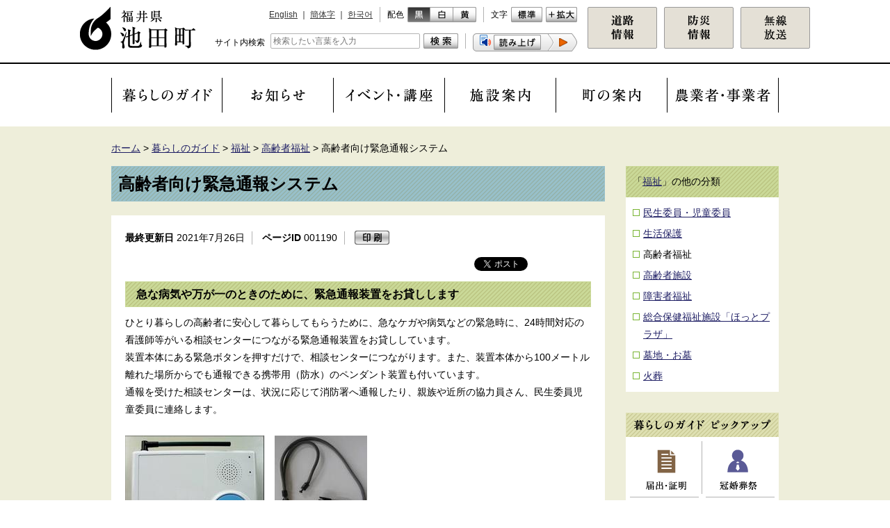

--- FILE ---
content_type: text/html; charset=UTF-8
request_url: https://town.ikeda.fukui.jp/kurashi/fukushi/1306/p001190.html
body_size: 23224
content:
<!DOCTYPE html>
<html lang="ja">
<head>
<meta charset="utf-8">
<meta http-equiv="X-UA-Compatible" content="IE=edge" />
<meta name="robots" content="index, follow">
<meta name="viewport" content="width=1024, initial-scale=0.75, maximum-scale=0.75, user-scalable=yes">
<meta name="authors" content="Ikeda Town">

<meta name="description" content="福井県池田町の公式ホームページです。" />
<meta name="keywords" content="池田町, 福井県, 能楽, 冠山, 観光, 定住, Ikeda, Fukui" />
<title>高齢者向け緊急通報システム | 福井県池田町</title>
<link rel="shortcut icon" href="/share/imgs/favicon.ico" />
<link rel="stylesheet" type="text/css" href="/share/style/style.css" media="all"  />
<link rel="stylesheet" type="text/css" href="/share/style/sizedefault.css" media="screen" id="font-size" />
<link rel="stylesheet" type="text/css" href="/share/style/colorblack.css" media="screen" id="font-color" />
<link rel="stylesheet" type="text/css" href="/share/style/sp.css" media="only screen and (max-device-width:640px)" id="mode" />
<link rel="stylesheet" type="text/css" href="/share/style/print.css" media="print"  />
<link rel="stylesheet" type="text/css" href="/share/style/editor.css" media="all"  />

<script type="text/javascript" src="/share/scripts/jquery.min.js"></script>
<script type="text/javascript" src="/share/scripts/jquery.cookie.js"></script>
<script type="text/javascript" src="/share/scripts/jquery.easing.min.js"></script>
<script type="text/javascript" src="/share/scripts/jquery.timer.js"></script>
<script type="text/javascript" src="/share/scripts/functions.js"></script>
<script type="text/javascript" src="/share/scripts/init.js"></script>
<script type="text/javascript" src="/share/scripts/ReadSpeaker2.5/ReadSpeaker.js?pids=embhl" ></script>

</head>
<body>
<noscript>
<p>文字の大きさを変更する機能、および背景色を変更する機能等は、JavaScriptが無効なため使用できません。<br>
JavaScriptを有効にしていただけると利用することができます。</p>
</noscript>
<div id="general"><div id="header">
<div class="inner-header clearfix">
<p class="reading"><a href="#content"><img src="/share/imgs/transparent.png" alt="本文へ"></a></p>
<p class="button-menu"></p>
<div class="block block-first">
<div class="inner-block clearfix">
<div class="mode clearfix">
<p>表示</p>
<ul>
<li class="pc"><a href="#"><img src="/share/imgs/button-mode-pc.png" alt="パソコン版"></a></li>
<li class="sp"><a href="#"><img src="/share/imgs/button-mode-sp.png" alt="スマートフォン版"></a></li>
</ul>
</div>
<div class="language clearfix">
<ul>
<li><a href="http://translate.google.co.jp/translate?hl=ja&amp;sl=ja&amp;tl=en&amp;u=http%3a%2f%2fwww.town.ikeda.fukui.jp%2fkurashi%2ffukushi%2f1306%2fp001190.html">English</a><span class="separate"> ｜ </span></li>
<li><a href="http://translate.google.co.jp/translate?hl=ja&amp;sl=ja&amp;tl=zh-CN&amp;u=http%3a%2f%2fwww.town.ikeda.fukui.jp%2fkurashi%2ffukushi%2f1306%2fp001190.html">簡体字</a><span class="separate"> ｜ </span></li>
<li><a href="http://translate.google.co.jp/translate?hl=ja&amp;sl=ja&amp;tl=ko&amp;u=http%3a%2f%2fwww.town.ikeda.fukui.jp%2fkurashi%2ffukushi%2f1306%2fp001190.html">한국어</a></li>
</ul>
</div>
<h1 id="logo"><a href="/index.html"><img src="/share/imgs/logo.png" alt="福井県池田町"></a></h1>
<hr class="sp">
<div class="font-color clearfix">
<p>配色</p>
<ul>
<li class="black"><a href="#" title="black"><img src="/share/imgs/button-font-color-black.png" alt="黒"></a></li>
<li class="white"><a href="#" title="white"><img src="/share/imgs/button-font-color-white.png" alt="白"></a></li>
<li class="yellow"><a href="#" title="yellow"><img src="/share/imgs/button-font-color-yellow.png" alt="黄"></a></li>
</ul>
</div>
<div class="font-size clearfix">
<p>文字</p>
<ul>
<li class="default"><a href="#" title="default"><img src="/share/imgs/button-font-size-default.png" alt="標準"></a></li>
<li class="large"><a href="#" title="large"><img src="/share/imgs/button-font-size-large.png" alt="拡大"></a></li>
</ul>
</div>
<div class="search clearfix">
<div class="inner">
<p><label for="googletopsearchform">サイト内検索</label></p>
<form action="/search.html" id="cse-search-box2" class="clearfix">
<input name="q" type="text" class="text searchform" id="googletopsearchform" placeholder="検索したい言葉を入力" style="ime-mode:active;" />
<input type="image" class="button color-black" alt="検索" src="/share/imgs/button-search.png">
<input type="image" class="button color-white" alt="検索" src="/share/imgs/button-search-white.png">
<input type="image" class="button color-yellow" alt="検索" src="/share/imgs/button-search-yellow.png">
<input type="hidden" name="cx" value="016846033365191355139:e7iumql9r3w" />
<input type="hidden" name="cof" value="FORID:10" />
<input type="hidden" name="ie" value="UTF-8" />
</form>
</div>
</div>

<div id="readspeaker_button1" class="rs_skip rsbtn rs_preserve button-voice">
<a rel="nofollow" class="rsbtn_play" accesskey="L" title="音声で読み上げる" href="https://app-as.readspeaker.com/cgi-bin/rsent?customerid=8514&amp;lang=ja_jp&amp;readid=content&amp;url=http%3a%2f%2fwww.town.ikeda.fukui.jp%2fkurashi%2ffukushi%2f1306%2fp001190.html">
<span class="rsbtn_left rsimg rspart"><span class="rsbtn_text">
<span class="color-black"><img alt="読み上げ(黒)" src="/share/imgs/button-voice.png"></span>
<span class="color-white"><img alt="読み上げ(白)" src="/share/imgs/button-voice-white.png"></span>
<span class="color-yellow"><img alt="読み上げ(黄)" src="/share/imgs/button-voice-yellow.png"></span>
</span></span>
<span class="rsbtn_right rsimg rsplay rspart"></span>
</a>
</div>
<div class="container-button clearfix">
<p class="button-contact"><a href="/toplink/emergency/p002627.html" title="default"><img src="/share/imgs/button-contact.png?20240802" alt="道路情報"></a></p>
<p class="button-faq"><a href="/kurashi/anzen/1351/p002809.html" title="default"><img src="/share/imgs/button-faq.png" alt="防災情報"></a></p>
<p class="button-musen"><a href="https://fukui-ikeda-town.site.ktaiwork.jp/" title="default"><img src="/share/imgs/button-musen.png" alt="無線放送"></a></p>
</div>
</div>
</div>
</div>
</div>
<div id="global-navi">
<ul class="clearfix">
<li class="row-01"><a href="/kurashi/index.html"><img src="/share/imgs/navi-button-01.png" alt="暮らしのガイド"></a><p class="blind"></p></li>
<li class="row-02"><a href="/news.html"><img src="/share/imgs/navi-button-02.png" alt="お知らせ"></a></li>
<li class="row-03"><a href="/event/event.html"><img src="/share/imgs/navi-button-03.png" alt="イベント・講座"></a><p class="blind"></p></li>
<li class="row-04"><a href="/shisetsu/index.html"><img src="/share/imgs/navi-button-04.png" alt="施設案内"></a></li>
<li class="row-05"><a href="/gyousei/index.html"><img src="/share/imgs/navi-button-05.png" alt="町の案内"></a></li>
<li class="row-06"><a href="/jigyousya/index.html"><img src="/share/imgs/navi-button-06.png" alt="農業者・事業者"></a></li>
</ul>
<p class="button-close"><span></span></p>
</div>

<div id="main">
<div class="inner-main clearfix"><div class="breadcrumb breadcrumb-header">
<div class="inner-breadcrumb clearfix">
<p><span><a href="/index.html">ホーム</a> &gt; </span><span><a href="/kurashi/index.html">暮らしのガイド</a></span> &gt; <span><a href="/kurashi/fukushi/index.html">福祉</a></span> &gt; <span><a href="/kurashi/fukushi/1306/index.html">高齢者福祉</a></span> &gt; <span>高齢者向け緊急通報システム</span></p></div></div>

<div id="content">
<h1>高齢者向け緊急通報システム</h1>
<div class="inner-content clearfix">
<div id="page-information" class="clearfix">
<p class="update"><span class="label">最終更新日</span> 2021年7月26日</p>
<p class="id"><span class="label">ページID</span> 001190</p>
<p class="button-print"><img alt="印刷" src="/share/imgs/button-print.png" /></p>
</div>
<div id="page-sns">
<ul>
<li class="facebook">
<div id="fb-root"></div>
<script>(function(d, s, id) {
var js, fjs = d.getElementsByTagName(s)[0];
if (d.getElementById(id)) return;
js = d.createElement(s); js.id = id;
js.src = "//connect.facebook.net/ja_JP/sdk.js#xfbml=1&version=v2.4";
fjs.parentNode.insertBefore(js, fjs);
}(document, 'script', 'facebook-jssdk'));</script>
<div class="fb-like" layout="button_count"></div>
</li>
<li class="twitter">
<a href="https://twitter.com/share" class="twitter-share-button" data-count="none">Tweet</a> <script>!function(d,s,id){var js,fjs=d.getElementsByTagName(s)[0],p=/^http:/.test(d.location)?'http':'https';if(!d.getElementById(id)){js=d.createElement(s);js.id=id;js.src=p+'://platform.twitter.com/widgets.js';fjs.parentNode.insertBefore(js,fjs);}}(document, 'script', 'twitter-wjs');</script>
</li>
<li class="line">
<script type="text/javascript" src="http://media.line.naver.jp/js/line-button.js"></script>
<script type="text/javascript">new jp.naver.line.media.LineButton({"pc":true,"lang":"ja","type":"a"});</script>
</li>
</ul>
</div>
<div class="article"><h2>急な病気や万が一のときのために、緊急通報装置をお貸しします</h2>

<p>ひとり暮らしの高齢者に安心して暮らしてもらうために、急なケガや病気などの緊急時に、24時間対応の看護師等がいる相談センターにつながる緊急通報装置をお貸ししています。</p>

<p>装置本体にある緊急ボタンを押すだけで、相談センターにつながります。また、装置本体から100メートル離れた場所からでも通報できる携帯用（防水）のペンダント装置も付いています。</p>

<p>通報を受けた相談センターは、状況に応じて消防署へ通報したり、親族や近所の協力員さん、民生委員児童委員に連絡します。<br />
&nbsp;</p>

<div class="left2" style="text-align: center"><a href="./p001190_d/img/001.jpg" target="_blank"><img alt="緊急通報装置（本体）" height="160" src="./p001190_d/img/001_i.jpg" width="200" /></a><br />
（装置本体）</div>

<div class="left2" style="text-align: center"><a href="./p001190_d/img/002.jpg" target="_blank"><img alt="緊急通報装置のペンダント" height="200" src="./p001190_d/img/002_i.jpg" width="133" /></a><br />
（携帯用ペンダント）</div>

<h3>お貸しできる人</h3>

<p>65歳以上の一人暮らしまたは高齢者夫婦の世帯等で、電話をお持ちの方</p>

<h4>このような方にお勧めしています。</h4>

<ul>
  <li>一人またはご夫婦で暮らしている高齢者の方</li>
  <li>何かあった時に、近所に頼れる人がいない高齢者の方</li>
  <li>ご家族と同居しているが、日中は独りになってしまう高齢者の方</li>
</ul>

<h3>利用料金</h3>

<ul>
  <li>月額利用料 <strong>600円 </strong></li>
  <li>電話料・電気料 <strong>約100円</strong>（通報したときに発生）</li>
</ul>

<p>毎月、口座引落しで相談センターにお支払いいただきます。<br />
取付工事や撤去工事での利用者の負担はありませんが、設置後に場所を変更するときの工事費はご負担いただきます。</p>

<h3>申込方法</h3>

<h4>保健福祉課、または、地区の<a href="/kurashi/fukushi/1301/p001186.html">民生委員児童委員さん</a>にお問い合わせください</h4>

<p>詳細な取扱いについてご説明いたします。ご理解いただいたあと、申請を希望される場合は申請書の提出など必要な手続きを行っていただきます。</p>

<h4>協力員の登録が必要です</h4>

<ul>
  <li>緊急時にかけつけてくれるご家族やご近所の方3名に協力員になってもらいます。</li>
  <li>協力員になってくれる方に依頼をしてください（うち2名は町内の方でお願いします）。</li>
  <li>緊急時は登録された協力員に連絡します。</li>
</ul>

<h4>申込受付後に設置します</h4>

<ul>
  <li>申込受付後、相談センターの専門員が設置します。</li>
  <li>緊急通報装置と火災報知器を取り付けますが、取り付けする時には立ち合いをお願いします。</li>
  <li>設置日は相談センターと申込者で決めていただきます。</li>
</ul>

<h3>その他のサービス</h3>

<ul>
  <li>健康と生活の相談、心の悩み相談など24時間行っています。</li>
  <li>火災通報があると消防署に出動を要請します。</li>
</ul>

<h3>緊急通報装置の取扱いで注意してほしいこと</h3>

<h4>装置本体を破損・紛失してしまった場合は？</h4>

<p>故意または過失により故障または紛失してしまった場合は、修理代や、装置本体の弁償代をご負担いただくことになりますので、大切にご使用ください。</p>

<h4>引っ越しなどで緊急通報装置を撤去したいときは</h4>

<ul>
  <li>設置していた緊急通報装置を撤去したい場合は、<strong>絶対にご自分で取り外さないでください。</strong></li>
  <li>相談センターの専門員が撤去を行います。その際は立ち合いをお願いします。</li>
  <li>撤去したい場合は、保健福祉課にご連絡ください。</li>
</ul>

<h4>コンセントは絶対に抜かないでください</h4>

<p>コンセントが抜かれていると装置が作動しません。内装工事や停電などで電気が長時間切れるときは、相談センターまでご連絡ください。</p>

<h2>相談センター</h2>

<table cellpadding="1" cellspacing="1" style="width: 657px; height: 108px">
  <tbody>
    <tr>
      <th style="text-align: center">名称</th>
      <th style="text-align: center">住所</th>
      <th style="text-align: center">電話番号</th>
    </tr>
    <tr>
      <td>（協）福祉ふれあいセンター</td>
      <td>
        <p>郵便番号 918-8205</p>

        <p>福井市北四ツ居3丁目1-16</p>
      </td>
      <td>0776-60-0001</td>
    </tr>
  </tbody>
</table><h2>関連情報</h2>
<div class="list-main"><ul>
<li><a href="/kurashi/fukushi/1306/p002200.html">一人暮らし・高齢者のみ世帯への安心サービス</a></li>
</ul></div></div>
 <div class="block block-frame block-contact">
<div class="inner clearfix">
<div class="header">
<h3>情報発信元</h3>
</div>
<div class="content">
<h4><a href="/dept/000001/index.html">保健福祉課</a></h4>
<p class="body">
〒910-2511 福井県今立郡池田町薮田5-3-1<br>
<i class="icon icon-tel"></i>電話番号：0778-44-8000<span class="separate"> ｜ </span><br class="sp">
<i class="icon icon-fax"></i>ファックス：0778-44-8009<span class="separate"> ｜ </span><br class="sp">
<i class="icon icon-mail"></i><a href="https://www.town.ikeda.fukui.jp/inquiry/mailform000001.html?PAGE_NO=1190">メールフォーム</a><br>
<i class="icon icon-time"></i><span class="label">受付時間</span> 月曜日から金曜日の午前8時30分から午後5時15分（祝日、休日、年末年始を除く）
</p></div></div></div>
<div class="block block-frame block-rate">
<div class="inner clearfix">
<div class="header">
<h2>このページを評価する</h2>
</div>
<div class="content">
<p>ウェブサイトの品質向上のため、このページについてのご意見・ご感想をお寄せください。</p>
<p>より詳しくご意見・ご感想をいただける場合は、<a href="https://www.town.ikeda.fukui.jp/inquiry/mailform000001.html?PAGE_NO=1190">お問い合わせ・ご意見フォーム</a>からお送りください。<br>
いただいた情報は、<a href="/toplink/topetc/p002221.html">プライバシーポリシー</a>に沿ってお取り扱いいたします。</p>
<hr>
<form class="questionnaire" name="RATING" method="post" action="/cgi-bin/rating/rating.cgi" target="_blank">
<fieldset>
<legend>このページを評価する</legend>
<input type="hidden" value="1190" name="PAGE_NO">
<span><input id="quest1" class="radio" type="radio" name="RATING" value="1" /><label for="quest1">必要な情報を得られなかった</label></span>
<span><input id="quest2" class="radio" type="radio" name="RATING" value="2" /><label for="quest2">内容が難しかった</label></span>
<br class="no-sp">
<span><input id="quest3" class="radio" type="radio" name="RATING" value="3" /><label for="quest3">ページが探しにくかった</label></span>
<span><input id="quest4" class="radio" type="radio" name="RATING" value="4" /><label for="quest4">分かりやすかった</label></span>
</fieldset>
<input class="submit" value="評価する" type="submit" name="submit" />
</form>
</div></div></div>
</div>
</div>
<div id="sidebar">
<div class="inner-sidebar clearfix"><div class="block block-list">
<div class="inner-block clearfix">
<div class="header">「<a href="/kurashi/fukushi/index.html">福祉</a>」の他の分類</h3></div>
<div class="content"><ul>
<li><a href="/kurashi/fukushi/1301/index.html">民生委員・児童委員</a></li>
<li><a href="/kurashi/fukushi/1304/index.html">生活保護</a></li>
<li>高齢者福祉</li>
<li><a href="/kurashi/fukushi/1313/index.html">高齢者施設</a></li>
<li><a href="/kurashi/fukushi/1318/index.html">障害者福祉</a></li>
<li><a href="/kurashi/fukushi/1331/index.html">総合保健福祉施設「ほっとプラザ」</a></li>
<li><a href="/kurashi/fukushi/1340/index.html">墓地・お墓</a></li>
<li><a href="/kurashi/fukushi/1344/index.html">火葬</a></li>
</ul></div></div></div>
<div class="block block-icon block-pickup">
<div class="inner-block clearfix">
<div class="header">
<h3><img src="/share/imgs/headline-pickup-small.png" alt="暮らしのガイド ピックアップ"></h3>
</div>
<div class="content clearfix">
<ul>
<li class="row-01 row-odd"><a href="/pick/picktodoke/index.html"><img src="/share/imgs/icon-pickup-01-small.png" alt="届出・証明"></a><p class="blind"></p></li>
<li class="row-02 row-even"><a href="/pick/pickkankon/index.html"><img src="/share/imgs/icon-pickup-02-small.png" alt="冠婚葬祭"></a></li>
<li class="row-03 row-odd"><a href="/pick/pickkodomo/index.html"><img src="/share/imgs/icon-pickup-03-small.png" alt="子育て・学校"></a><p class="blind"></p></li>
<li class="row-04 row-even"><a href="/pick/pickjukyo/index.html"><img src="/share/imgs/icon-pickup-04-small.png" alt="引っ越し・住居"></a></li>
<li class="row-05 row-odd"><a href="/pick/pickbyouki/index.html"><img src="/share/imgs/icon-pickup-05-small.png" alt="病気・保険"></a></li>
<li class="row-06 row-even"><a href="/pick/pickkourei/index.html"><img src="/share/imgs/icon-pickup-06-small.png" alt="高齢者・障害者"></a></li>
</ul>
</div>
<div class="footer">
<p class="more"><a href="/pick/index.html"><span>すべてを見る ≫</span></a></p>
</div></div></div>
<div class="block block-icon block-popular">
<div class="inner-block clearfix">
<div class="header">
<h3><img src="/share/imgs/headline-popular-small.png" alt="よく閲覧されるページ"></h3>
</div>
<div class="content clearfix">
<ul>
<li class="row-01 row-odd"><a href="/yoku/gomi/index.html"><img src="/share/imgs/icon-popular-01-small.png" alt="ゴミ・エコ"></a><p class="blind"></p></li>
<li class="row-02 row-even"><a href="/yoku/dl/index.html"><img src="/share/imgs/icon-popular-02-small.png" alt="申請書ダウンロード"></a></li>
<li class="row-03 row-odd"><a href="/yoku/teate/index.html"><img src="/share/imgs/icon-popular-03-small.png" alt="助成・手当"></a><p class="blind"></p></li>
<li class="row-04 row-even"><a href="/yoku/bus/index.html"><img src="/share/imgs/icon-popular-04-small.png" alt="バス・タクシー"></a></li>
<li class="row-05 row-odd"><a href="/yoku/soudan/index.html"><img src="/share/imgs/icon-popular-05-small.png" alt="相談窓口"></a></li>
<li class="row-06 row-even"><a href="/yoku/kyujin/index.html"><img src="/share/imgs/icon-popular-06-small.png" alt="採用・求人"></a></li>
</ul></div></div></div>
</div>
</div>
</div>
</div>
<div id="footer">
<div class="inner-footer clearfix"><div class="breadcrumb breadcrumb-footer">
<div class="inner-breadcrumb clearfix">
<p><span><a href="/index.html">ホーム</a> &gt; </span><span><a href="/kurashi/index.html">暮らしのガイド</a></span> &gt; <span><a href="/kurashi/fukushi/index.html">福祉</a></span> &gt; <span><a href="/kurashi/fukushi/1306/index.html">高齢者福祉</a></span> &gt; <span>高齢者向け緊急通報システム</span></p>
<p class="page-top"><a href="#general">▲ ページの先頭へ戻る</a></p>
</div></div>
 <div class="block block-first">
<div class="inner-block clearfix">
<div class="information clearfix">
<h3>福井県池田町役場</h3>
<p class="body">
<span class="postal-code">〒910-2512 </span>福井県今立郡池田町稲荷35-4<br class="sp">（<a href="/shozoku.html">地図・利用案内</a>）<br>
<i class="icon icon-tel"></i><span class="label">代表電話番号</span> 0778-44-6000<span class="separate"> ｜ </span><br class="sp">
<i class="icon icon-faq"></i><a href="/faq/index.html">よくあるご質問</a><span class="separate"> ｜ </span><br class="sp">
<i class="icon icon-mail"></i><a href="https://www.town.ikeda.fukui.jp/inquiry/mailform000004.html?PAGE_NO=toppage">お問い合わせ</a>
</p>
</div>
<div class="mode clearfix">
<p>表示</p>
<ul>
<li class="pc"><a href="#"><img src="/share/imgs/button-mode-pc.png" alt="パソコン版"></a></li>
<li class="sp"><a href="#"><img src="/share/imgs/button-mode-sp.png" alt="スマートフォン版"></a></li>
</ul>
</div>
</div>
</div>
<div class="block block-second">
<div class="inner-block clearfix">
<div class="links clearfix">
<ul>
<li><a href="/toplink/topetc/p002220.html">サイトポリシー</a><span class="separate"> ｜ </span></li>
<li><a href="/toplink/topetc/p002221.html">プライバシーポリシー</a><span class="separate"> ｜ </span></li>
<li><a href="/sitemap.html">サイトマップ</a></li>
</ul>
</div>
<p class="copyright"><small>© 2016 池田町</small></p>
</div>
</div>
<img src="/cgi-bin/view/pageview.cgi?PAGE_KIND_CD=3&amp;PAGE_NO=1190&amp;OUTPUT_FG=1" style="display:none;" alt="" width="1" height="1" />
<script type="text/javascript">

  var _gaq = _gaq || [];
  _gaq.push(['_setAccount', 'UA-72788975-1']);
  _gaq.push(['_trackPageview']);

  (function() {
    var ga = document.createElement('script'); ga.type = 'text/javascript'; ga.async = true;
    ga.src = ('https:' == document.location.protocol ? 'https://ssl' : 'http://www') + '.google-analytics.com/ga.js';
    var s = document.getElementsByTagName('script')[0]; s.parentNode.insertBefore(ga, s);
  })();

</script>
</div>
</div>
</div></body>
</html>

--- FILE ---
content_type: text/css
request_url: https://town.ikeda.fukui.jp/share/style/sizedefault.css
body_size: 904
content:
@charset "utf-8";



/* --------------------------------------------------------------------------------
essential
-------------------------------------------------------------------------------- */

body {
	font-size: 87.5%;
}



/* --------------------------------------------------------------------------------
header
-------------------------------------------------------------------------------- */

/* block
-------------------------------------------------------------------------------- */

div#header div.block-first {
	font-size: 85.71%;
}



/* --------------------------------------------------------------------------------
footer
-------------------------------------------------------------------------------- */

/* block
-------------------------------------------------------------------------------- */

div#footer div.mode {
	font-size: 85.71%;
}

--- FILE ---
content_type: text/css
request_url: https://town.ikeda.fukui.jp/share/style/colorblack.css
body_size: 220
content:
@charset "utf-8"; 



/* --------------------------------------------------------------------------------
essential
-------------------------------------------------------------------------------- */

body {
}


--- FILE ---
content_type: text/css
request_url: https://town.ikeda.fukui.jp/share/style/editor.css
body_size: 1251
content:
@charset "UTF-8";


.img_right{
	clear:right;
	float:right;
	padding: 3px;
	margin: 0px 0px 0px 8px;
	text-align: center;
}
.img_right br{
	clear:both;
}
.img_left{
	clear:left;
	float:left;
	padding: 3px;
	margin: 0px 8px 0px 0px;
	text-align: center;
}

.img_left_harf{
	float:left;
	padding: 3px 6px 3px 3px;
	text-align: left;
	width: 48%;
}
.img_left_harf img{
	vertical-align: text-top;
	padding: 3px;
	float:left
}

.left2 {
    float: left;
    margin-right: 10px;
}

.right2 {
    float: left;
    margin-left: 10px;
}

.img_waku .img_left img{
	vertical-align: text-top;
	padding: 3px;
	float: left;
}


div#general .img_left img,
div#general .img_right img{
    display: inline;
}

#detail #content img {
    margin: 0 5px;
}
#content div.filelist img {
	display: inline;
}

/*　詳細記事
------------------------------*/
#detail #content p {
    margin: 0.5em 0;
}
#detail #content table p{
    margin: 0;
    padding: 0;
    text-indent: 0;
}
#detail #content #___gcse_0 table {
    margin: 1px 0 0 5px;
}
#detail #content #___gcse_0 table td {
    border: none;
    padding: 0;
}
#detail #content #___gcse_0 table td.gsc-input {
    padding: 2px 0 0;
}

--- FILE ---
content_type: text/css
request_url: https://town.ikeda.fukui.jp/share/style/sp.css
body_size: 18442
content:
@charset "utf-8";



/* --------------------------------------------------------------------------------
misc
-------------------------------------------------------------------------------- */

br.sp {
	display: inline;
}
br.no-sp {
	display: none;
}



/* --------------------------------------------------------------------------------
general
-------------------------------------------------------------------------------- */

div#general div.breadcrumb-header {
	margin-bottom: 10px;
}
div#general div.breadcrumb p.page-top {
	font-size: 100%;
}



/* --------------------------------------------------------------------------------
header
-------------------------------------------------------------------------------- */

div#header {
	border-bottom: none;
}
div#header div.inner-header {
	width: auto;
	padding: 0px;
}
div#header p.reading {
	display: none;
}
div#header p.button-menu {
	position: absolute;
	width: 50px;
	height: 50px;
	right: 15px;
	top: 15px;
	z-index: 1;
	cursor: pointer;
	background: url(../imgs/button-menu.png) no-repeat left top;
}

/* block
-------------------------------------------------------------------------------- */

div#header div.block-first {
	padding: 10px 0px 0px 0px;
}
div#header div.block-first div.inner-block {
	text-align: center;
	font-size: 100%;
	padding-right: 0px;
}
div#header div.block-first h1#logo {
	float: none;
	width: auto;
	margin: 0px 0px 10px 0px;
	padding: 0px 10px;
}
div#header div.block-first hr.sp {
	display: block;
	height: 0px;
	border-width: 2px 0px 0px 0px;
	border-color: #000000;
	margin: 0px;
}
div#header div.block-first div.language {
	display: none;
	border-top: 1px solid #b3b3b3;
	border-bottom: 1px solid #b3b3b3;
	margin-bottom: 10px;
	padding: 5px 0px;
}
div#header div.block-first div.font-color,
div#header div.block-first div.font-size,
div#header div.block-first div.button-voice,
div#header div.block-first p.button-voice {
	display: none;
}
div#header div.block-first div.search,
div#header div.block-first div.button-voice,
div#header div.block-first p.button-voice {
	margin-top: 0px;
}
div#header div.block-first div.language,
div#header div.block-first div.font-color,
div#header div.block-first div.search {
	border-right: none;
	margin-right: 0px;
	padding-right: 0px;
}
div#header div.block-first div.language ul li a {
	color: #1e1e64;
}
div#header div.block-first div.search {
	display: none;
	width: auto;
	border-bottom: 1px solid #b3b3b3;
	padding: 10px;
}
div.menu div#header div.block-first div.search {
	display: block;
}
div#header div.block-first div.search p {
	left: 10px;
	top: 10px;
}
div#header div.block-first div.container-button {
	display: none;
	position: relative;
	width: auto;
	right: auto;
	top: auto;
	text-align: center;
	border-bottom: 1px solid #b3b3b3;
	padding: 10px 0px;
}
div.menu div#header div.block-first div.container-button {
	display: block;
}
div#header div.block-first p.button-faq,
div#header div.block-first p.button-contact,
div#header div.block-first p.button-musen {
	display: inline-table;
	float: none;
	margin-right: 5px;
}


/* --------------------------------------------------------------------------------
header (home)
-------------------------------------------------------------------------------- */

div.home div#header p.button-menu {
	display: none;
}

/* block
-------------------------------------------------------------------------------- */

div.home div#header div.block-first div.mode {
	display: block;
	margin: 0px auto 10px auto;
}
div.home div#header div.block-first h1#logo {
	width: 166px;
	margin-left: auto;
	margin-right: auto;
}
div.home div#header div.block-first div.language {
	display: block;
}
div.home div#header div.block-first div.search,
div.home div#header div.block-first div.container-button {
	display: block;
}



/* --------------------------------------------------------------------------------
global-navi
-------------------------------------------------------------------------------- */

div#global-navi {
	display: none;
	width: auto;
	padding: 0px;
}
div.menu div#global-navi {
	display: block;
}
div#global-navi ul {
	padding: 10px;
}
div#global-navi ul li {
	position: relative;
	width: 50%;
}
div#global-navi ul li a {
	display: block;
	height: auto;
	border-right: 1px solid #000000;
}
div#global-navi ul li.row-01 a,
div#global-navi ul li.row-02 a,
div#global-navi ul li.row-03 a,
div#global-navi ul li.row-04 a {
	border-bottom: 1px solid #000000;
}
div#global-navi ul li.row-02 a,
div#global-navi ul li.row-04 a,
div#global-navi ul li.row-06 a {
	border-right: none;
}
div#global-navi ul li.row-01 a {
	border-left: none;
}
div#global-navi ul li a img {
	width: auto;
	height: 18px;
	padding: 10px 0px;
}
div#global-navi ul li p.blind {
	position: absolute;
	width: 10px;
	height: 10px;
	right: -5px;
	bottom: -5px;
	z-index: 1;
	background-color: #ffffff;
}
div#global-navi p.button-close {
	height: 45px;
	border-top: 1px solid #b3b3b3;
	background: url(../imgs/button-menu-close-background.png) repeat-x left top;
}
div#global-navi p.button-close span {
	display: block;
	height: 100%;
	cursor: pointer;
	background: url(../imgs/button-menu-close.png) no-repeat center;
}



/* --------------------------------------------------------------------------------
global-navi (home)
-------------------------------------------------------------------------------- */

div.home div#global-navi {
	display: block;
}
div.home div#global-navi p.button-close {
	display: none;
}



/* --------------------------------------------------------------------------------
cover
-------------------------------------------------------------------------------- */

div#cover {
	width: auto;
	margin-bottom: 10px;
	padding: 0px 10px;
}
div#cover div.navi {
	text-align: center;
	margin-bottom: 10px;
}
div#cover  p.banner {
	display: block !important;
	position: relative;
	right: auto;
	bottom: auto;
}
div#cover  p.banner img {
	width: auto;
	height: 185px;
	margin: auto;
}



/* --------------------------------------------------------------------------------
main
-------------------------------------------------------------------------------- */

div#main div.inner-main {
	width: auto;
	padding: 10px;
}

/* block
-------------------------------------------------------------------------------- */

div#main div.block div.header {
	position: relative;
	border: 1px solid #98c0ca;
	border-bottom: none;
	padding: 9px 9px 10px 9px;
	background: #98c0ca url(../imgs/background-stripe.png) repeat left top;
}
div#main div.block div.header h3 {
	font-size: 100%;
	line-height: 1.3em;
}
div#main div.block div.header p.more {
	position: absolute;
	height: 100%;
	right: 0px;
	top: 0px;
	font: 114.29%;
	font-weight: bold;
	padding: 0px 10px;
	background: url(../imgs/background-gray.png) repeat left top;
}
div#main div.block div.header p.more a {
	display: table;
	width: 100%;
	height: 100%;
	text-decoration: none;
	color: #ffffff;
}
div#main div.block div.header p.more a span {
	display: table-cell;
	vertical-align: middle;
}
div#main div.block div.content {
	padding: 9px;
	border: 1px solid #ffffff;
	background-color: #ffffff;
}
div#main div.block-list div.content ul li {
	margin-bottom: 5px;
	padding-left: 15px;
	background: url(../imgs/bullet-02.png) no-repeat 0em 0.5em;
}
div#main div.block-list div.content ul li:last-child {
	margin-bottom: 0px;
}
div#main div.block-rank div.content ul li {
	padding-left: 3.75em;
}



/* --------------------------------------------------------------------------------
main (home)
-------------------------------------------------------------------------------- */

div.home div#main div.inner-main {
	padding-top: 10px;
}



/* --------------------------------------------------------------------------------
content
-------------------------------------------------------------------------------- */

div#content {
	float: none;
	width: auto;
	margin-bottom: 10px;
}
div#content div.inner-content {
	padding: 9px;
}
div#content div.list-faq {
	margin-bottom: 40px;
}
div#content div#page-information p {
	font-size: 85.71%;
	line-height: 1.6em;
}
div#content div#page-information p.update,
div#content div#page-information p.id {
	display: block;
	border-right: none;
}
div#content div#page-information p.button-print {
	display: none;
}
div#content div.calendar-large {
	width: auto;
}
div#content table.facility {
	display: none;
}
div#content div.table-facility-sp {
	display: block;
	border: 1px solid #b3b3b3;
	margin-bottom: 30px;
}
div#content div.table-facility-sp h3 {
	font-size: 100%;
	font-weight: bold;
	line-height: 1.4em;
	padding: 5px 10px;
	background-color: #cccccc;
}
div#content div.table-facility-sp div.row {
	line-height: 1.6em;
	padding: 10px;
	border-top: 1px solid #b3b3b3;
}

/* column
-------------------------------------------------------------------------------- */

div#content div.column {
	margin-right: 0px;
}
div#content div.column div.row {
	float: none;
	margin: 0px 0px 20px 0px;
}
div#content div.column-facility {
	margin-bottom: 20px;
}
div#content div.column-facility div.left,
div#content div.column-facility div.right {
	float: none;
	width: auto;
	margin-bottom: 20px;
}
div#content div.column-news-event {
	margin-right: 0px;
}
div#content div.column-news-event div.left,
div#content div.column-news-event div.right {
	float: none;
	width: auto;
}
div#content div.column-news-event div.left {
	margin-bottom: 10px;
}
div#content div.column-news-event div.list-category {
	margin-bottom: 20px;
	padding-left: 0em;
}
div#content div.column-news-event div.list-category p.label {
	display: inline;
	position: relative;
	left: auto;
	top: auto;
}
div#content div.column-news-event div.list-category ul,
div#content div.column-news-event div.list-category ul li {
	display: inline;
}
div#content div.column-event div.list-category ul li {
	background-position: 0em 0.25em;
}
div#content div.column-news-event div.pager-header,
div#content div.column-news-event div.pager-footer {
	margin-bottom: 20px;
}
div#content div.column-news-event div.pager-header ul {
	padding-bottom: 40px;
}
div#content div.column-news-event div.pager-footer ul {
	padding-top: 40px;
}
div#content div.column-news-event div.pager ul li {
	display: inline-block;
}
div#content div.column-news-event div.pager-header ul li.prev,
div#content div.column-news-event div.pager-header ul li.next {
	top: auto;
	bottom: 0px;
}
div#content div.column-news-event div.list-summary {
	margin-bottom: 20px;
}
div#content div.column-news-event div.list-summary div.row {
	float: none;
	margin: 0px 0px 20px 0px;
}

/* block
-------------------------------------------------------------------------------- */

div#content div.block {
	margin-bottom: 10px;
}
div#content div.block-calendar div.header {
	border-color: #e4e0d6;
	border-bottom: 1px solid #e4e0d6;
	padding: 5px 9px 3px 9px;
	background-color: #e4e0d6;
}
div#content div.column-event div.block-calendar div.header {
	border-color: #98c0ca;
	border-bottom: 1px solid #98c0ca;
	background-color: #98c0ca;
}
div#content div.column-event div.block-calendar div.header h3 {
	font-size: 100%;
}
div#content div.block div.content {
	border-color: #f3f3e5;
	background-color: #f3f3e5;
}
div#content div.block-calendar div.content {
	border: none;
	padding: 10px;
	background-color: transparent;
}
div#content div.block-frame div.header {
	border-color: #b3b3b3;
	padding: 5px 9px 3px 9px;
}
div#content div.block-frame div.content {
	border-color: #b3b3b3;
	background-color: transparent;
}
div#content div.block-contact div.header {
	background-color: #e4e0d6;
	background-image: none;
}
div#content div.block-rate div.header {
	background-color: #cad998;
	background-image: none;
}
div#content div.block-rate div.content form {
	padding-bottom: 40px;
}
div#content div.block-rate div.content form span {
	display: inline-block;
}
div#content div.block-rate div.content form label {
	display: inline;
	text-decoration: underline;
	color: #1e1e64;
	cursor: pointer;
	margin-right: 1em;
}

/* article
-------------------------------------------------------------------------------- */

div#content div.article {
	margin-bottom: 20px;
}
div#content div.article h2,
div#content div.article h3,
div#content div.article h4,
div#content div.article h5,
div#content div.article h6 {
	margin: 20px 0px 10px 0px;
}
div#content div.article div#map {
	height: 150px;
}

/* form
-------------------------------------------------------------------------------- */

div#content form.form div.component {
	margin-bottom: 20px;
}
div#content form.form div.component-last {
	margin-bottom: 0px;
}
div#content form.form div.component input.text,
div#content form.form div.component textarea {
	box-sizing: border-box;
}
div#content form.form div.component input.text,
div#content form.form div.component input.text-wide,
div#content form.form div.component textarea {
	width: 100%;
}



/* --------------------------------------------------------------------------------
content (home)
-------------------------------------------------------------------------------- */

div.home div#content {
	float: none;
	width: auto;
	margin-bottom: 0px;
}
div.home div#content div.inner-content {
	border: none;
	background-color: transparent;
	padding: 0px;
}

/* column
-------------------------------------------------------------------------------- */

div.home div#content div.column-three {
	margin-right: 0px;
}
div.home div#content div.column-three div.row {
	width: auto;
	margin: 0px 0px 10px 0px;
}
div.home div#content div.column-three div.row:first-child {
	width: auto;
}

/* block
-------------------------------------------------------------------------------- */

div.home div#content div.block-pickup div.header p.more {
	display: none;
}
div.home div#content div.block-icon div.content,
div.home div#content div.block-icon-headline div.content {
	padding: 10px 0px 0px 0px;
}
div.home div#content div.block-icon div.content ul,
div.home div#content div.block-icon-headline div.content ul {
	margin: auto;
	padding: 0px 5px;
}
div.home div#content div.block-icon div.content ul li,
div.home div#content div.block-icon-headline div.content ul li.row-bnr ,
div.home div#content div.block-icon-headline div.content ul li {
	width: 132px;
	margin: 0px 5px 10px 5px;
}
div.home div#content div.block-icon-headline div.content ul li a {
	overflow: hidden;
}
div.home div#content div.block-icon-headline div.content ul li span img {
	width: auto;
	height: 30px;
}
div.home div#content div.block-icon-headline div.content ul li span.icon {
	padding: 0px 5px;
}
div.home div#content div.block-pickup div.footer {
	display: block;
	text-align: right;
	border: 1px solid #666666;
	border-top: none;
	margin-top: 0px;
	padding: 4px;
	background-color: #666666;
}
div.home div#content div.block-pickup div.footer p.more {
	float: none;
	font-size: 100%;
	font-weight: bold;
}
div.home div#content div.block-pickup div.footer p.more a {
	text-decoration: none;
	color: #ffffff;
}



/* --------------------------------------------------------------------------------
content (wide)
-------------------------------------------------------------------------------- */

div.wide div#content {
	margin-bottom: 0px;
}
div.wide div#content div.inner-content {
	padding: 9px;
}
div.wide div#content div.content-narrow {
	width: auto;
}

/* column
-------------------------------------------------------------------------------- */

div.wide div#content div.column-two div.row,
div.wide div#content div.column-four div.row {
	width: auto;
}
div.wide div#content div.column-two div.row:first-child {
	margin-bottom: 10px;
}


/* --------------------------------------------------------------------------------
sidebar
-------------------------------------------------------------------------------- */

div#sidebar {
	float: none;
	width: auto;
}

/* block
-------------------------------------------------------------------------------- */

div#sidebar div.block {
	margin-bottom: 10px;
}
div#sidebar div.block:last-child {
	margin-bottom: 0px;
}
div#sidebar div.block div.header {
	border-color: #cad998;
	background-color: #cad998;
}
div#sidebar div.block div.header h3 {
	font-size: 100%;
}
div#sidebar div.block-pickup div.header {
	border-color: #dee0b2;
	background-color: #dee0b2;
}
div#sidebar div.block-popular div.header {
	border-color: #d7c5df;
	background-color: #d7c5df;
}
div#sidebar div.block-icon div.content {
	padding: 10px 0px 0px 0px;
}
div#sidebar div.block-icon div.content ul {
	text-align: center;
	font-size: 0px;
	line-height: 0px;
	margin: auto;
	padding: 0px 5px;
}
div#sidebar div.block-icon div.content ul li {
	display: inline-block;
	float: none;
	width: 132px;
	border: 1px solid #b3b3b3;
	margin: 0px 5px 10px 5px;
	border-radius: 5px;
}
div#sidebar div.block-icon div.content ul li a {
	width: 100%;
	height: 100%;
	border-bottom: none;
	padding: 15px 0px;
}
div#sidebar div.block-icon div.content ul li p.blind {
	display: none;
}
div#sidebar div.block-pickup div.footer p.more {
	font-size: 100%;
}



/* --------------------------------------------------------------------------------
footer
-------------------------------------------------------------------------------- */

div#footer div.inner-footer {
	width: auto;
	padding: 10px;
}

/* block
-------------------------------------------------------------------------------- */

div#footer div.block-first div.information h3 {
	float: none;
	margin-right: 0px;
}
div#footer div.block-first div.information p.body {
	float: none;
	border-bottom: 1px solid #b3b3b3;
	margin-bottom: 10px;
	padding-bottom: 10px;
}
div#footer div.block-first div.information p.body span.separate {
	display: none;
}
div#footer div.block-first div.mode {
	position: relative;
	right: auto;
	top: auto;
	margin: auto;
}
div#footer div.block-second div.links {
	float: none;
}
div#footer div.block-second div.links ul li {
	display: inline;
}
div#footer div.block-second p.copyright {
	float: none;
	text-align: right;
}



/* --------------------------------------------------------------------------------
footer (home)
-------------------------------------------------------------------------------- */

/* block
-------------------------------------------------------------------------------- */

div.home div#footer div.block-first div.information p.body {
	border-bottom: none;
	margin-bottom: 0px;
	padding-bottom: 0px;
}
div.home div#footer div.block-first div.mode {
	display: none;
}

--- FILE ---
content_type: application/javascript
request_url: https://town.ikeda.fukui.jp/share/scripts/ReadSpeaker2.5/ReadSpeaker.PlayerAPI.js?v=2.5.8.3406
body_size: 9501
content:
ReadSpeaker.PlayerAPI=function(){var a={audioFormat:"flv",minver:8,check:function(){return rspkr.c.data.browser.flashVersion.split(",").shift()>=this.minver?!0:!1}},b={prioritize:!1,audioFormat:null,check:function(){return rspkr.c.data.browser.html5Support?(this.audioFormat=rspkr.c.data.browser.html5AudioFormat,this.prioritize=rspkr.c.data.browser.html5Priority,!0):!1}},c="",e=function(a,b){for(var c in b)a[c]=b[c]},d={meta:{revision:"3406"},init:function(){rspkr.log("[rspkr.pl] Initialized!");rspkr.Common.addEvent("onModsLoaded",
function(){rspkr.Common.Detect.init();rspkr.PlayerAPI.setAdapter()})},setAdapter:function(){c=b.check()&&a.check()?b.prioritize?"html5":"flash":b.check()?"html5":a.check()?"flash":"fallback";"html5"==c?(rspkr.log("[rspkr.pl] Using adapter "+c,1),e(d,rspkr.pl.html5.adapter)):"flash"==c?(rspkr.log("[rspkr.pl] Using adapter "+c,1),e(d,rspkr.pl.flash.adapter)):(rspkr.log("[rspkr.pl] No adapter detected - using fallback!",3),e(d,rspkr.pl.fallback.adapter))},getProduct:function(){return ReadSpeaker.HL?
ReadSpeaker.HL:ReadSpeaker.XP?ReadSpeaker.XP:!1}};return d}();
ReadSpeaker.PlayerAPI.flash=function(){return{init:function(){ReadSpeaker.log("PlayerAPI.flash heartbeat!")},adapter:{adapter:"flash",playerRef:null,timerCallBack:null,timerContext:null,loadTimer:null,progressStarted:!1,networkCheckCounter:0,play:function(){if(this.playerRef)try{this.playerRef.rs_player_play(),rspkr.devt("onAPIPlay",window)}catch(a){ReadSpeaker.log("error: "+a)}else this.initAdapter()},pause:function(){if(rspkr.pl.playerRef)try{this.playerRef.rs_player_pause(),rspkr.devt("onAPIPause",
window)}catch(a){rspkr.log("error: "+a,3)}},stop:function(){if(rspkr.pl.playerRef)try{this.playerRef.rs_player_stop(),rspkr.devt("onAPIStop",window)}catch(a){rspkr.log("error: "+a,3)}},volUp:function(){rspkr.pl.playerRef&&(this.playerRef.rs_player_volup(),rspkr.devt("onAPIVolumeUp",window))},volDown:function(){rspkr.pl.playerRef&&(this.playerRef.rs_player_voldown(),rspkr.devt("onAPIVolumeDown",window))},mute:function(){rspkr.pl.playerRef&&(this.playerRef.rs_player_mute(),rspkr.devt("onAPIMute",window))},
forward:function(){rspkr.pl.playerRef&&(this.playerRef.rs_player_jumpff(),rspkr.devt("onAPIFastForward",window))},rewind:function(){rspkr.pl.playerRef&&(this.playerRef.rs_player_jumpbb(),rspkr.devt("onAPIRewind",window))},setVolume:function(a){rspkr.log("[setVolume]",4);rspkr.pl.playerRef&&(this.playerRef.setVolume?(this.playerRef.setVolume(a),rspkr.devt("onAPISetVolume",window)):window.setTimeout(function(){rspkr.pl.setVolume(a)},10))},setProgress:function(a){if(rspkr.pl.playerRef)try{this.playerRef.setProgress(a),
rspkr.devt("onAPISetProgress",window)}catch(b){}},getProgress:function(a,b,c){rspkr.pl.playerRef&&(this.timerCallBack=b,this.timerContext=c||b,rspkr.pl.playerRef&&"function"==typeof rspkr.pl.playerRef.getProgress?(clearTimeout(this.loadTimer),rspkr.pl.playerRef.getProgress(a,"rspkr.pl.timer",500),this.progressStarted=!0):this.progressStarted||(this.loadTimer=window.setTimeout(function(){rspkr.pl.getProgress(a,b,c)},500)),rspkr.devt("onAPIGetProgress",window))},timer:function(a){a=a.split("|");if("function"==
typeof this.timerCallBack)try{this.timerCallBack.apply(this.timerContext,[a])}catch(b){}},checkNetworkStatus:function(){3<rspkr.pl.networkCheckCounter||setTimeout(function(){if(rspkr.pl.playerRef){rspkr.pl.networkCheckCounter++;try{rspkr.log("[rspkr.pl.checkNetworkStatus] "+rspkr.pl.playerRef.rs_player_networkStatus(),1)}catch(a){rs.pl.checkNetworkStatus();return}3===rspkr.pl.playerRef.rs_player_networkStatus()?(rspkr.log("[rspkr.pl] Cannot load audio!",3),rspkr.ui.showOverlay("loaderror"),rspkr.devt("onAudioLoadError",
window)):0===rs.PlayerAPI.playerRef.rs_player_networkStatus()&&rs.pl.checkNetworkStatus()}},rspkr.cfg.item("general.audioTimeout")||750)},initAdapter:function(){var a=encodeURIComponent(rspkr.c.data.getAudioLink({audioformat:"flv"}));this.progressStarted=!1;this.releaseAdapter();var b=document.getElementById("rs_player_holder");b||(b=document.createElement("div"),$rs.setAttr(b,"id","rs_player_holder"),document.body.appendChild(b));a=['<object id="readspeaker_flash_player" '+(document.selection?'classid="clsid:D27CDB6E-AE6D-11cf-96B8-444553540000"':
'type="application/x-shockwave-flash" data="'+ReadSpeaker.pub.Config.item("flash.flashSrc")+"?flv="+a+'&autoplay=1" ')+'style="height: 1px; width: 1px;">','<param name="movie" value="'+rspkr.cfg.item("flash.flashSrc")+"?flv="+a+'&autoplay=1" />','<param name="quality" value="high" />','<param name="autostart" value="true" />','<param name="allowScriptAccess" value="'+rspkr.cfg.item("flash.allowScriptAccess")+'" />','<param name="loop" value="false" /></object>'];b.innerHTML=a.join("\n");$rs.setAttr(b,
"style","position: fixed; bottom: 0px; right: 0px;");var c=function(a){4===a&&(rspkr.pl.playerRef&&rspkr.pl.playerRef.setVolume)&&(rspkr.pl.playerRef.setVolume(rspkr.st.get("hlvol")||"100"),document.attachEvent?$rs.get("#readspeaker_flash_player").detachEvent("onreadystatechange",c):document.addEventListener&&$rs.get("#readspeaker_flash_player").removeEventListener("load",function(){c(4)},!1))};document.attachEvent?($rs.get("#readspeaker_flash_player").attachEvent("onreadystatechange",c),rspkr.devt("onVolumeAdjusted",
window)):document.addEventListener&&$rs.get("#readspeaker_flash_player").addEventListener("load",function(){c(4)},!1);rspkr.pl.playerRef=document.getElementById("readspeaker_flash_player");rspkr.devt("onAPIInitAdapter",window);rspkr.pl.checkNetworkStatus()},releaseAdapter:function(){if(rspkr.pl.playerRef){try{rspkr.pl.playerRef.rs_player_stop(),rspkr.devt("onAPIStop",window)}catch(a){ReadSpeaker.log("error: "+a)}var b=$rs.get("#rs_player_holder");b.removeChild(rspkr.pl.playerRef);document.body.removeChild(b);
rspkr.pl.playerRef=null;rspkr.devt("onAPIReleaseAdapter",window)}},reloadAdapter:function(){this.initAdapter();rspkr.devt("onAPIReloadAdapter",window)}}}}();
ReadSpeaker.PlayerAPI.html5=function(){return{init:function(){ReadSpeaker.log("PlayerAPI.html5 heartbeat!")},adapter:{adapter:"html5",playerRef:null,timerCallBack:null,timerContext:null,bufferedTime:null,play:function(){ReadSpeaker.log("[rspkr.pl.play]");rspkr.HL.chunking&&rspkr.HL.chunking.close();rspkr.HL.chunking&&rspkr.HL.chunking.chunkEnded?(rspkr.HL.chunking.chunkEnded=!1,rspkr.c.dispatchEvent("onChunkResume",window)):this.playerRef?(this.playerRef.play(),rspkr.devt("onAPIPlay",window)):this.initAdapter()},
pause:function(){this.playerRef&&(rspkr.pl.playerRef.pause(),rspkr.devt("onAPIPause",window))},stop:function(){rspkr.pl.playerRef&&(rspkr.pl.playerRef.pause(),rspkr.pl.playerRef.currentTime=0,rspkr.devt("onAPIStop",window))},volUp:function(){this.playerRef&&(this.playerRef.volume=Math.min(1,this.playerRef.volume+0.2),rspkr.st.set("hlvol",100*this.playerRef.volume),rspkr.devt("onAPIVolumeUp",window))},volDown:function(){this.playerRef&&(this.playerRef.volume=Math.max(0,this.playerRef.volume-0.2),rspkr.st.set("hlvol",
100*this.playerRef.volume),rspkr.devt("onAPIVolumeDown",window))},mute:function(){this.playerRef&&(this.playerRef.volume=0,rspkr.devt("onAPIMute",window))},forward:function(){this.playerRef&&(this.playerRef.currentTime=this.playerRef.currentTime+5<this.playerRef.duration?this.playerRef.currentTime+5:this.playerRef.duration,rspkr.devt("onAPIFastForward",window))},rewind:function(){this.playerRef&&(this.playerRef.currentTime=0<this.playerRef.currentTime-5?this.playerRef.currentTime-5:0,rspkr.devt("onAPIRewind",
window))},setVolume:function(a){rspkr.log("[setVolume] "+a,4);this.playerRef&&(this.playerRef.volume=parseFloat(a/100),rspkr.devt("onAPISetVolume",window))},setProgress:function(a){if(this.playerRef){var a=parseInt(a),b=parseInt(ReadSpeaker.PlayerAPI.getProduct().html5.handlers.totalTime());this.playerRef.currentTime=a<b&&a<this.playerRef.duration?a:this.playerRef.duration;rspkr.devt("onAPISetProgress",window)}},getProgress:function(a,b,c){this.playerRef&&(!1==a?rspkr.pl.playerRef.removeEventListener("timeupdate",
rspkr.pl.timer,!1):(this.timerCallBack=b,this.timerContext=c||b,rspkr.pl.playerRef.addEventListener("timeupdate",rspkr.pl.timer,!1),rspkr.devt("onAPIGetProgress",window)))},timer:function(){if(rspkr.pl.playerRef){var a=1E3*parseInt(rspkr.pl.playerRef.currentTime);rspkr.pl.bufferedTime=1E3*parseInt(ReadSpeaker.PlayerAPI.getProduct().html5.handlers.totalTime());a=[a,rspkr.pl.bufferedTime];if("function"==typeof rspkr.pl.timerCallBack)try{rspkr.pl.timerCallBack.apply(rspkr.pl.timerContext,[a])}catch(b){rspkr.log("timeupdate error",
2)}}},checkNetworkStatus:function(){var a=rs.pl.playerRef;setTimeout(function(){if(a)if(3===a.networkState)rspkr.log("[rspkr.pl] Cannot load audio!",3),rspkr.ui.showOverlay("loaderror"),rspkr.devt("onAudioLoadError",window);else if(2===a.networkState){var b=0<a.buffered.length?a.buffered.end(a.buffered.length-1):0,c=a.duration||0;(0==c||b<c)&&rspkr.pl.checkNetworkStatus()}},rspkr.cfg.item("general.audioTimeout")||750)},initAdapter:function(){rspkr.devt("onAPIInitAdapter",window)},releaseAdapter:function(){if(rspkr.pl.playerRef){rspkr.pl.playerRef.pause();
try{rspkr.pl.playerRef.currentTime=0}catch(a){}rspkr.pl.playerRef=null;rspkr.devt("onAPIReleaseAdapter",window)}},reloadAdapter:function(){this.releaseAdapter();this.initAdapter();rspkr.devt("onAPIReloadAdapter",window)}}}}();rspkr.PlayerAPI.fallback=function(){return{init:function(){ReadSpeaker.log("PlayerAPI.fallback heartbeat!")},adapter:{adapter:"fallback"}}}();


--- FILE ---
content_type: application/javascript
request_url: https://town.ikeda.fukui.jp/share/scripts/functions.js
body_size: 12555
content:
/* --------------------------------------------------------------------------------
font
-------------------------------------------------------------------------------- */

function setButtonColor() {
	duplicateImage("div#header div.font-color");
	duplicateImage("div#header div.font-size");
	duplicateImage("div#footer div.mode");
	duplicateInput("div#header div.search input.button");
	duplicateImage("div#header p.button-voice");

	function duplicateImage(target) {
		$(target).eq(0).after($(target).eq(0).clone());
		$(target).eq(1).after($(target).eq(0).clone());
		$(target).eq(0).addClass("color-black");
		$(target).eq(1).addClass("color-white");
		$(target).eq(2).addClass("color-yellow");
		$(target).eq(1).find("img").each(function() {
			var src = $(this).attr("src");
			$(this).attr("src", src.replace(".png", "-white.png"));
		});
		$(target).eq(2).find("img").each(function() {
			var src = $(this).attr("src");
			$(this).attr("src", src.replace(".png", "-yellow.png"));
		});
	}

	function duplicateInput(target) {
		$(target).eq(0).after($(target).eq(0).clone());
		$(target).eq(1).after($(target).eq(0).clone());
		$(target).eq(0).addClass("color-black");
		$(target).eq(1).addClass("color-white");
		$(target).eq(2).addClass("color-yellow");
		$(target).eq(1).each(function() {
			var src = $(this).attr("src");
			$(this).attr("src", src.replace(".png", "-white.png"));
		});
		$(target).eq(2).each(function() {
			var src = $(this).attr("src");
			$(this).attr("src", src.replace(".png", "-yellow.png"));
		});
	}
}

function setFontStyleSize(path_css, prefix, init) {
	var key = "font-size";
	var size = (getCookie(key)) ? getCookie(key) : init;
	$("div."+key+" li a").on("click", function() {
		if ($(this).attr("title") == "default") {
			size = "default";
		} else {
			var sign_large = (size == "large" && $(this).attr("title") == "large");
			var sign_extra_large = (size == "extralarge");
			size = (sign_large || sign_extra_large) ? "extralarge" : "large";
		}
		shiftFontStyle(path_css, prefix, key, size);
		return false;
	});
	shiftFontStyle(path_css, prefix, key, size);
}

function setFontStyleColor(path_css, prefix, init) {
	var key = "font-color";
	var color = (getCookie(key)) ? getCookie(key) : init;
	$("div."+key+" li a").on("click", function() {
		color = $(this).attr("title");
		shiftFontStyle(path_css, prefix, key, color);
		return false;
	});
	shiftFontStyle(path_css, prefix, key, color);
}

function shiftFontStyle(path_css, prefix, key, value) {
	$("link#"+key).attr("href", path_css+prefix+key.replace("font-", "")+value+".css");
	if (key == "font-color") {
		$("div."+key+" li a").each(function() {
			var src = $(this).find("img").attr("src");
			src = src.replace("-active", "");
			$(this).find("img").attr("src", src);
			if ($(this).attr("title") == value) {
				$(this).find("img").attr("src", src.replace(".png", "-active.png"));
			}
		});
	}
	setCookie(key, value);
}



/* --------------------------------------------------------------------------------
mode
-------------------------------------------------------------------------------- */

function setMode(path_css, prefix) {
	var key = "mode";
	var path_sp = $("link#"+key).attr("href");
	var path_button_pc = $("div."+key+" ul li.pc img").attr("src");
	var path_button_sp = $("div."+key+" ul li.sp img").attr("src");
	var link = "<link rel=\"stylesheet\" type=\"text/css\" href=\""+path_sp+"\" media=\"all\" id=\""+key+"\" />";
	var mode = getCookieMode();
	$("div."+key+" a").on("click", function() {
		mode = ($(this).parent().hasClass("pc")) ? "pc" : "sp";
		setCookie(key, mode);
		shiftModeDevice();
		return false;
	});
	shiftModeDevice();

	function shiftModeDevice() {
		if (mode == "pc") {
			$("link#"+key).remove();
			$("meta[name='viewport']").attr("content", "width=1024, initial-scale=0.75, maximum-scale=0.75, user-scalable=yes");
			if ($("div."+key+" ul li img").length > 0) {
				$("div."+key+" li").each(function() {
					var src = $(this).find("img").attr("src");
					src = src.replace("-active", "");
					$(this).find("img").attr("src", src);
					if ($(this).hasClass("pc")) {
						$(this).find("img").attr("src", src.replace(".png", "-active.png"));
					}
				});
			} else {
				$("div."+key+" ul li.pc").addClass("active");
				$("div."+key+" ul li.sp").removeClass("active");
			}
		} else {
			if ($("link#font-color").length > 0) {
				$("link#font-color").after(link);
			} else {
				$("head").append(link);
			}
			$("meta[name='viewport']").attr("content", "width=device-width, initial-scale=1.0, maximum-scale=1, user-scalable=yes");
			if ($("div."+key+" ul li img").length > 0) {
				$("div."+key+" li").each(function() {
					var src = $(this).find("img").attr("src");
					src = src.replace("-active", "");
					$(this).find("img").attr("src", src);
					if ($(this).hasClass("sp")) {
						$(this).find("img").attr("src", src.replace(".png", "-active.png"));
					}
				});
			} else {
				$("div."+key+" ul li.pc").removeClass("active");
				$("div."+key+" ul li.sp").addClass("active");
			}
			shiftFontStyle(path_css, prefix, "font-size", "default");
			shiftFontStyle(path_css, prefix, "font-color", "black");
		}
	}
}



/* --------------------------------------------------------------------------------
menu
-------------------------------------------------------------------------------- */

function setMenu() {
	$("div#header p.button-menu, div#global-navi p.button-close").on("click", function() {
		$("div#general").toggleClass("menu");
	});
}



/* --------------------------------------------------------------------------------
home
-------------------------------------------------------------------------------- */

function setHomeSlide(params) {
	var cover = $("div#cover");
	var content = cover.find("div.image");
	var image = content.find("p.row");
	var time_01 = (params.time_01) ? params.time_01 : 1250;
	var time_02 = (params.time_02) ? params.time_02 : 2000;
	var time_03 = (params.time_03) ? params.time_03 : 7000;
	var total = image.length;
	var current = 0;
	var ratio = 0;
	var timer;
	var sign_animate = false;
	current = (params.random) ? Math.floor(Math.random()*total) : current;
	$(window).one("load", function() {
		ratio = image.find("img:first").width()/image.find("img:first").height();
		content.animate({opacity:1}, {duration:time_01, easing:"easeInOutQuint"});
		timer = $.timer(autoslideImage);
		timer.set({time:time_03, autostart:true});
		setNavi();
		slideImage(time_01);
		adjustSize();
	});
	$(window).on("resize", function() {
		adjustSize();
	});
	$("div.mode a").on("click", function() {
		slideImage(0);
		adjustSize();
	});
	cover.find("div.image, p.banner").on({
		"mouseenter": function() {
			if (timer) {
				timer.pause();
			}
		},
		"mouseleave": function() {
			if (timer) {
				timer.play();
			}
		}
	});

	function autoslideImage() {
		current = (current < total-1) ? current+1 : 0;
		slideImage(time_01)
	}

	function slideImage(time) {
		sign_animate = true;
		image.each(function(index) {
			if (current == index) {
				$(this).css({zIndex:2}).animate({opacity:1}, {duration:time, easing:"easeOutCubic", complete:onComplete});
				if (getCookieMode() == "pc") {
					cover.find("p.banner").fadeOut(time, "easeOutCubic").delay(time_02).fadeIn(time, "easeOutCubic");
				} else {
					cover.show();
				}
			} else {
				$(this).css({zIndex:1});
			}
		});
		displayNavi();

		function onComplete() {
			sign_animate = false;
			image.not(":eq("+current+")").css({opacity:0});
		}
	}

	function setNavi() {
		for (var i = 0; i < total; i++) {
			cover.find("div.navi:first").append("<p class=\"button\"></p>");
		};
		cover.find("div.navi:first p.button").each(function(index) {
			$(this).on("click", function() {
				if (!sign_animate) {
					timer.reset();
					current = index;
					slideImage(time_01);
				}
			});
		});
		displayNavi();
	}

	function displayNavi() {
		cover.find("div.navi:first p.button").each(function(index) {
			$(this).toggleClass("active", (index == current));
		});
	}

	function adjustSize() {
		setTimeout(function() {
			content.height(content.width()/ratio);
		}, 25);
	}
}

function sethomeColumn() {
	$(window).on("load resize", function() {
		adjustSize();
	});
	$("div.font-size li a, div.mode li a").on("click", function() {
		adjustSize();
	});
	if (typeof adjustSize == "function") {
		adjustSize();
	}

	function adjustSize() {
		var height = 0;
		var mode = getCookieMode();
		setTimeout(function() {
			$("div.column-three div.row div.block div.content").height("auto");
			if (mode == "pc") {
				$("div.column-three div.row").each(function() {
					var height_row = $(this).find("div.content").height();
					height = (height_row > height) ? height_row : height;
				});
				$("div.column-three div.row div.block div.content").height(height);
			}
		}, 25);
	}
}



/* --------------------------------------------------------------------------------
article
-------------------------------------------------------------------------------- */

function setArticle() {
	if ($("div#content div.article").length > 0) {
		$("div#content div.article table").each(function() {
			$(this).css({width:$(this).width()+2});
			$(this).wrap("<div class=\"table-wrapper\"></div>");
		});
		$("p.button-print").on("click", function() {
			window.print();
		});
	}
}



/* --------------------------------------------------------------------------------
cookie
-------------------------------------------------------------------------------- */

function getCookie(key) {
	return $.cookie(key);
}

function getCookieMode() {
	return ($.cookie("mode")) ? $.cookie("mode") : ($("div#header p.reading").is(":visible") || $("div#header div.font-color").is(":visible")) ? "pc" : "sp";
}

function setCookie(key, value) {
	$.cookie(key, value, {expires:1, path:"/"});
}



/* --------------------------------------------------------------------------------
map
-------------------------------------------------------------------------------- */

function setMap(params) {
	var position = new google.maps.LatLng(params.lat, params.lng);
	var map_options = {center:position, zoom:params.zoom, mapTypeId:google.maps.MapTypeId.ROADMAP};
	var container = new google.maps.Map(document.getElementById(params.container), map_options);
	var marker_options = {position:position, map:container};
	var window_options = {content:params.text};
	var window = new google.maps.InfoWindow(window_options);
	var marker = new google.maps.Marker(marker_options);
	google.maps.event.addListener(marker, "click", function() {
		window.open(container, marker);
	});
}



/* --------------------------------------------------------------------------------
misc
-------------------------------------------------------------------------------- */

function shuffleContent(container) {
	var content = container.find("> *");
	var total = content.size();
	content.each(function() {
		content.eq(Math.floor(Math.random()*total)).prependTo(container);
	});
}

function setScrollToAnchor() {
	var time = 1000;
	$("a[href*=#]").on("click", function() {
		var target = $(this.hash);
		if (target.length > 0) {
			var offset = target.offset().top;
			if (offset > $(document).height()-$(window).height()) {
				offset = $(document).height()-$(window).height();
			}
			$("html, body").animate({scrollTop:offset}, {duration:time, easing:"easeOutQuint"});
			return false;
		}
	});
}

function fixIe() {
	$("div.column").each(function() {
		var num = ($(this).hasClass("column-four")) ? 4 : ($(this).hasClass("column-three")) ? 3 : 2;
		$(this).find("div.row").each(function(index) {
			$(this).toggleClass("row-left", index%num == 0);
		});
	});
	$("ul, ol").each(function() {
		$(this).find("li:last-child").addClass("last");
	});
}

function getParams() {
	var params = new Array();
	if (location.search) {
		var requests = location.search.substring(1).split("&");
		for (var i in requests) {
			var items = requests[i].split("=");
			params[items[0]] = items[1];
		}
	}
	return params;
}

function convertNumFigures(num, figures) {
	var str = String(num);
	while (str.length < figures) {
		str = "0"+str;
	}
	return str;
}
